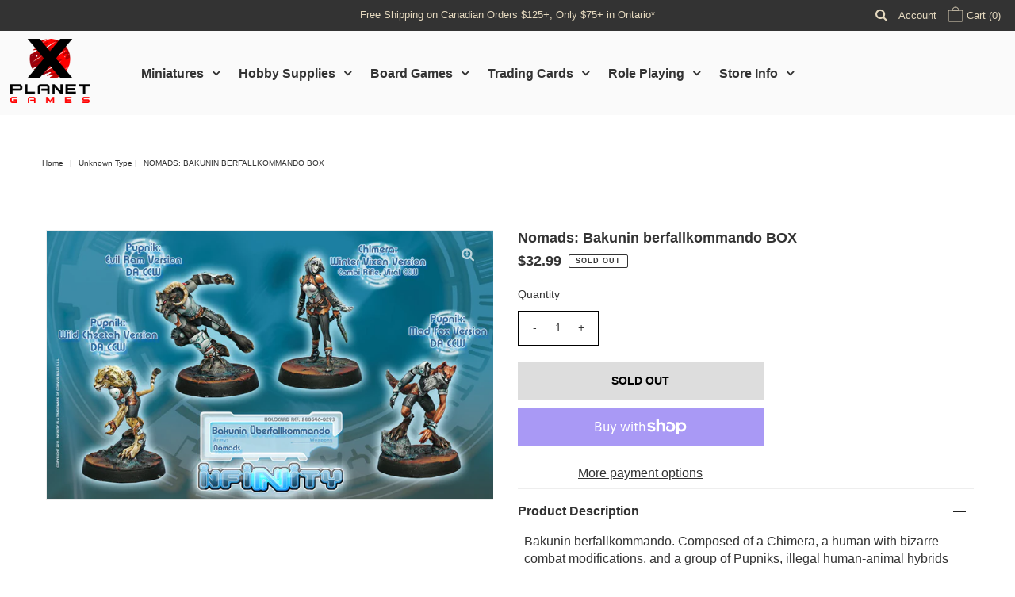

--- FILE ---
content_type: text/css
request_url: https://xplanetgames.com/cdn/shop/t/35/assets/queries.css?v=163557480873924773531611622472
body_size: 1205
content:
@media only screen and (min-width: 981px){#mobile-header{display:none!important}.desktop-hide{display:none}#full-width-filter .sidebar-filters{display:-moz-box!important;display:-ms-flexbox!important;display:-webkit-flex!important;display:flex!important}}@media only screen and (max-width: 980px){#header-wrapper,#top-bar ul.top-bar-links,.top-bar-shop-links{display:none!important}#top-bar .announcement-text{width:100%!important;position:relative!important}#mobile-header{background:#fafafa;width:100%;z-index:5;display:-moz-box!important;display:-ms-flexbox!important;display:-webkit-flex!important;display:flex!important;justify-content:center;padding:8px 24px}#mobile-header div#logo{width:120px;text-align:left;margin-bottom:0;align-self:center}.product .shopify-payment-button,.shopify-payment-button__button--branded,input#addToCart,.shopify-payment-button__button--unbranded{width:100%!important}#shopify-section-product-recommendations{padding-top:40px;margin-bottom:60px}#product-images{margin-bottom:40px}.tablet-hide,#logo .shifter-handle,#search .shifter-handle{display:none!important}.homepage-promo .caption{width:70%}.vantage-accordion .product-accordion-content.default{padding:10px}.footer-sect{margin-top:30px}#big-footer h4{margin-bottom:10px}.additional-checkout-buttons{margin-top:-8px}#sticky-cart .product-info{width:100px;padding:8px 10px;align-self:center}#sticky-cart .product-info h4{font-size:12px;line-height:14px;margin-bottom:0}#sticky-cart .product-info p{font-size:14px}#sticky-cart div.current-option{width:100px}#sticky-cart p.option-label{font-size:11px}#sticky-cart p.option-selected{font-size:12px}#sticky-cart #addToCart{width:150px!important;text-align:center;padding:0!important}.cart div#sticky-cart{flex-wrap:wrap;height:auto;padding:24px}.cart div#sticky-cart .cart-total{width:100%;text-align:center}.cart div#sticky-cart .cart-details{width:100%;text-align:center;order:3;margin-top:10px}.cart div#sticky-cart .cart-details p{font-size:12px;line-height:1.5;margin-bottom:0}.cart div#sticky-cart .cart-checkout,.cart div#sticky-cart .cart-checkout input#checkout{width:100%}#collection-sidebar .sidebar-filters,#full-width-filter .sidebar-filters{display:none;background:#fff;border:1px solid #f1f1f1;position:absolute;z-index:3;list-style:none;top:40px;left:0;margin-left:1.0416666666666667%;margin-right:1.0416666666666667%}#collection-page .product-loop{margin-top:40px;display:inline-block;width:100%}#collection-sidebar label,#full-width-filter label{padding:10px 0}#collection-sidebar .filter-wrapper,#full-width-filter .filter-wrapper{padding:0 20px}#collection-sidebar a.clear-tags,#full-width-filter a.clear-tags{text-align:center;padding-bottom:0;display:block}#full-width-filter{margin-bottom:0;position:relative;flex-wrap:wrap}#full-width-filter .sorting{border:1px solid #f1f1f1;margin-bottom:8px!important}#full-width-filter .sorting,#full-width-filter .filter-wrapper label.main-label{width:100%;border-top:none;border-left:none;border-right:none;margin:0}#full-width-filter .filter-wrapper,#full-width-filter .sorting{margin-left:1.0416666666666667%;margin-right:1.0416666666666667%;position:relative}#full-width-filter .filter-wrapper{background:#fff}#full-width-filter .styled-select.coll-filter{width:100%;border:none;position:relative;margin-bottom:0}#full-width-filter #sort-by{position:absolute}#full-width-filter .filter-wrapper{padding:0!important;margin:0!important;border:none}.featured-collections-slider .collection-slide-wrapper{flex-wrap:wrap!important;height:auto!important}.featured-collections-slider .collection-description,.featured-collections-slider .collection-image{width:50%!important;height:400px!important}.featured-collections-slider .product-wrapper{flex-wrap:wrap!important;display:-moz-box!important;display:-ms-flexbox!important;display:-webkit-flex!important;display:flex!important;width:100%!important;height:auto!important}.featured-collections-slider .collection-text p{width:100%;white-space:nowrap;overflow:hidden;text-overflow:ellipsis}.featured-collections-slider .product-wrapper .collection-link{width:100%!important;order:2;height:auto!important}.featured-collections-slider .collection-link a{margin-top:0!important}.featured-collections-slider .product-wrapper .featured-product{width:100%!important;order:1}}@media only screen and (min-width: 740px){#dropdown{display:none}.dropdownwrap{display:block}.cart #sticky-cart .cart-total{align-self:center;padding-left:24px}.cart #sticky-cart .cart-total h3.title{margin-bottom:0}.cart #sticky-cart .cart-details{align-self:center}.cart #sticky-cart .cart-details p{margin-bottom:0}.cart #sticky-cart .cart-checkout{width:170px}.cart #sticky-cart .cart-checkout input#checkout{display:block;width:100%;height:80px;padding:0;text-align:center}}@media only screen and (min-width: 768px) and (max-width: 980px){.first{clear:none}.tablet-first{clear:left}}@media only screen and (max-width: 740px){#top-bar,#top-bar .announcement-text{margin-bottom:0;text-align:center!important;line-height:inherit;min-height:20px;padding:3px 0}.navigation{display:none}#product-photos div#main-image-gallery .carousel-cell{width:100%!important}.product-index:hover .product-modal{display:none!important}.text_section{margin-top:30px!important;padding:0 40px 20px;text-align:left!important}section.homepage-section.slideshow-section .row{width:100%}section.homepage-section.slideshow-section .row .mobile-3{width:100%;margin:0}section.homepage-section.slideshow-section .flexslider .slides li img{width:150%!important;margin-left:-25%}section.shopify-section.page-content{padding:20px 40px}div#contactFormWrapper,.section-text-promo{padding:10px 30px}#close{line-height:1.5;padding-left:24px;padding-right:24px;padding-bottom:4px}#big-footer{text-align:center;padding:9px 16px 0;margin-bottom:30px}.mobile-hide{display:none}.first,.tablet-first{clear:none}.mobile-first{clear:left}.homepage-promo{margin-bottom:20px}.dropdownwrap{display:none}#search input#q{text-align:center;border:1px solid #eeeeee!important;line-height:24px;width:100%}#subscribe_popup{width:300px}#search i.fa.fa-search{display:none}div#product-description{text-align:center;margin-top:30px}.swatch-element{float:none!important;display:inline-block;margin:0 5px}.product-add.clearfix{text-align:center}a.downer,a.up{float:none;display:inline-block}input.quantity{float:none;display:inline-block!important}input.add.clearfix{float:none;display:block;margin:10px auto;width:100%!important}.desc{text-align:center}span.twitter,span.facebook,span.pinterest{float:none;display:inline-block;vertical-align:top}ul.view-more{text-align:center}ul#sortme li{width:100%;margin:0!important;display:block}#full-width-filter p{display:block;line-height:initial;margin-bottom:4px}select.styled-select{display:inline;width:100px;min-width:100px;clear:left;margin:0}#logo img{max-width:120px}.map-section-content{text-align:center}.map-section-wrapper{height:auto}.flexslider .placeholder-svg{min-height:300px;width:200%}.payment-methods{margin-top:10px;margin-bottom:10px;text-align:left}.homepage-featured-product .product-right{text-align:center}#newsletter{padding:30px 30px 0}.search #page,#shopping-cart{text-align:center;min-height:200px}#shopping-cart table p{font-size:12px;line-height:14px}#shopping-cart .remove-product{right:-7px}.cart-title h4{font-size:14px}#basket-right{margin-top:20px}#sticky-cart{width:100%;bottom:0}#sticky-cart #addToCart{width:100px!important;font-size:12px}.article #article-pagination{flex-wrap:wrap}.article #article-pagination a{margin-bottom:10px}.article #article-pagination{padding-top:56px;margin-bottom:61px}.article .rte p{padding:0}#shopping-cart #cart-summary{text-align:center!important}.index-sections .shopify-section section,.page-section section,.page-sections section,.product-sections section{padding-top:calc(20px / 1.5);margin-bottom:calc(20px / 1.5)}#page{padding-bottom:calc(20px / 1.5)}.product-page .quantity-selector{margin-left:0}.homepage-featured-product .quantity-selector{margin:0 auto}#shopify-section-product-recommendations .product.product-index:nth-child(2n){clear:left}.image-with-text-wrapper i.fa.fa-angle-right.next_slide.slick-arrow,.image-with-text-wrapper i.fa.fa-angle-left.prev_slide.slick-arrow{bottom:0}.image-with-text-wrapper i.fa.fa-angle-left.prev_slide.slick-arrow{right:44px}.image-with-text-wrapper .slider-container i.fa.fa-angle-left.prev_slide.slick-arrow,.image-with-text-wrapper .slider-container i.fa.fa-angle-right.next_slide.slick-arrow{line-height:44px;text-align:center!important;width:44px!important;height:44px!important;font-size:25px}.mobile-reverse{display:flex;flex-direction:column-reverse}}
/*# sourceMappingURL=/cdn/shop/t/35/assets/queries.css.map?v=163557480873924773531611622472 */
